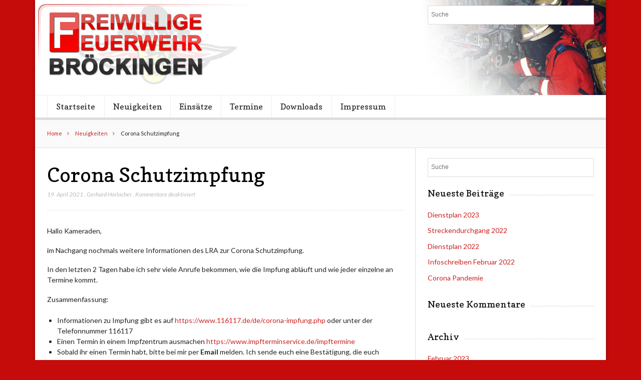

--- FILE ---
content_type: text/html; charset=UTF-8
request_url: https://www.feuerwehr-broeckingen.com/2021/04/19/corona-schutzimpfung/
body_size: 7283
content:
<!DOCTYPE html>

<!--[if IEMobile 7 ]>
<html lang="de" class="no-js iem7"> <![endif]-->
<!--[if lt IE 7 ]>
<html lang="de" class="no-js ie6 oldie"> <![endif]-->
<!--[if IE 7 ]>
<html lang="de" class="no-js ie7 oldie"> <![endif]-->
<!--[if IE 8 ]>
<html lang="de" class="no-js ie8 oldie"> <![endif]-->
<!--[if (gte IE 9)|(gt IEMobile 7)|!(IEMobile)|!(IE)]><!-->
<html lang="de" class="no-js"><!--<![endif]-->

<head>
	<meta charset="UTF-8">
	<meta name="viewport" content="width=device-width, initial-scale=1">
	<link rel="profile" href="http://gmpg.org/xfn/11">
	
	<title>Corona Schutzimpfung</title>
<meta name='robots' content='max-image-preview:large' />
<link rel='dns-prefetch' href='//fonts.googleapis.com' />
<link rel="alternate" type="application/rss+xml" title=" &raquo; Feed" href="https://www.feuerwehr-broeckingen.com/feed/" />
<link rel="alternate" type="application/rss+xml" title=" &raquo; Kommentar-Feed" href="https://www.feuerwehr-broeckingen.com/comments/feed/" />
<link rel="alternate" type="text/calendar" title=" &raquo; iCal Feed" href="https://www.feuerwehr-broeckingen.com/events/?ical=1" />
<link rel="alternate" title="oEmbed (JSON)" type="application/json+oembed" href="https://www.feuerwehr-broeckingen.com/wp-json/oembed/1.0/embed?url=https%3A%2F%2Fwww.feuerwehr-broeckingen.com%2F2021%2F04%2F19%2Fcorona-schutzimpfung%2F" />
<link rel="alternate" title="oEmbed (XML)" type="text/xml+oembed" href="https://www.feuerwehr-broeckingen.com/wp-json/oembed/1.0/embed?url=https%3A%2F%2Fwww.feuerwehr-broeckingen.com%2F2021%2F04%2F19%2Fcorona-schutzimpfung%2F&#038;format=xml" />
<style id='wp-img-auto-sizes-contain-inline-css' type='text/css'>
img:is([sizes=auto i],[sizes^="auto," i]){contain-intrinsic-size:3000px 1500px}
/*# sourceURL=wp-img-auto-sizes-contain-inline-css */
</style>
<style id='wp-emoji-styles-inline-css' type='text/css'>

	img.wp-smiley, img.emoji {
		display: inline !important;
		border: none !important;
		box-shadow: none !important;
		height: 1em !important;
		width: 1em !important;
		margin: 0 0.07em !important;
		vertical-align: -0.1em !important;
		background: none !important;
		padding: 0 !important;
	}
/*# sourceURL=wp-emoji-styles-inline-css */
</style>
<link rel='stylesheet' id='wp-block-library-css' href='https://www.feuerwehr-broeckingen.com/wp-includes/css/dist/block-library/style.min.css?ver=6.9' type='text/css' media='all' />
<style id='wp-block-list-inline-css' type='text/css'>
ol,ul{box-sizing:border-box}:root :where(.wp-block-list.has-background){padding:1.25em 2.375em}
/*# sourceURL=https://www.feuerwehr-broeckingen.com/wp-includes/blocks/list/style.min.css */
</style>
<style id='wp-block-paragraph-inline-css' type='text/css'>
.is-small-text{font-size:.875em}.is-regular-text{font-size:1em}.is-large-text{font-size:2.25em}.is-larger-text{font-size:3em}.has-drop-cap:not(:focus):first-letter{float:left;font-size:8.4em;font-style:normal;font-weight:100;line-height:.68;margin:.05em .1em 0 0;text-transform:uppercase}body.rtl .has-drop-cap:not(:focus):first-letter{float:none;margin-left:.1em}p.has-drop-cap.has-background{overflow:hidden}:root :where(p.has-background){padding:1.25em 2.375em}:where(p.has-text-color:not(.has-link-color)) a{color:inherit}p.has-text-align-left[style*="writing-mode:vertical-lr"],p.has-text-align-right[style*="writing-mode:vertical-rl"]{rotate:180deg}
/*# sourceURL=https://www.feuerwehr-broeckingen.com/wp-includes/blocks/paragraph/style.min.css */
</style>
<style id='global-styles-inline-css' type='text/css'>
:root{--wp--preset--aspect-ratio--square: 1;--wp--preset--aspect-ratio--4-3: 4/3;--wp--preset--aspect-ratio--3-4: 3/4;--wp--preset--aspect-ratio--3-2: 3/2;--wp--preset--aspect-ratio--2-3: 2/3;--wp--preset--aspect-ratio--16-9: 16/9;--wp--preset--aspect-ratio--9-16: 9/16;--wp--preset--color--black: #000000;--wp--preset--color--cyan-bluish-gray: #abb8c3;--wp--preset--color--white: #ffffff;--wp--preset--color--pale-pink: #f78da7;--wp--preset--color--vivid-red: #cf2e2e;--wp--preset--color--luminous-vivid-orange: #ff6900;--wp--preset--color--luminous-vivid-amber: #fcb900;--wp--preset--color--light-green-cyan: #7bdcb5;--wp--preset--color--vivid-green-cyan: #00d084;--wp--preset--color--pale-cyan-blue: #8ed1fc;--wp--preset--color--vivid-cyan-blue: #0693e3;--wp--preset--color--vivid-purple: #9b51e0;--wp--preset--gradient--vivid-cyan-blue-to-vivid-purple: linear-gradient(135deg,rgb(6,147,227) 0%,rgb(155,81,224) 100%);--wp--preset--gradient--light-green-cyan-to-vivid-green-cyan: linear-gradient(135deg,rgb(122,220,180) 0%,rgb(0,208,130) 100%);--wp--preset--gradient--luminous-vivid-amber-to-luminous-vivid-orange: linear-gradient(135deg,rgb(252,185,0) 0%,rgb(255,105,0) 100%);--wp--preset--gradient--luminous-vivid-orange-to-vivid-red: linear-gradient(135deg,rgb(255,105,0) 0%,rgb(207,46,46) 100%);--wp--preset--gradient--very-light-gray-to-cyan-bluish-gray: linear-gradient(135deg,rgb(238,238,238) 0%,rgb(169,184,195) 100%);--wp--preset--gradient--cool-to-warm-spectrum: linear-gradient(135deg,rgb(74,234,220) 0%,rgb(151,120,209) 20%,rgb(207,42,186) 40%,rgb(238,44,130) 60%,rgb(251,105,98) 80%,rgb(254,248,76) 100%);--wp--preset--gradient--blush-light-purple: linear-gradient(135deg,rgb(255,206,236) 0%,rgb(152,150,240) 100%);--wp--preset--gradient--blush-bordeaux: linear-gradient(135deg,rgb(254,205,165) 0%,rgb(254,45,45) 50%,rgb(107,0,62) 100%);--wp--preset--gradient--luminous-dusk: linear-gradient(135deg,rgb(255,203,112) 0%,rgb(199,81,192) 50%,rgb(65,88,208) 100%);--wp--preset--gradient--pale-ocean: linear-gradient(135deg,rgb(255,245,203) 0%,rgb(182,227,212) 50%,rgb(51,167,181) 100%);--wp--preset--gradient--electric-grass: linear-gradient(135deg,rgb(202,248,128) 0%,rgb(113,206,126) 100%);--wp--preset--gradient--midnight: linear-gradient(135deg,rgb(2,3,129) 0%,rgb(40,116,252) 100%);--wp--preset--font-size--small: 13px;--wp--preset--font-size--medium: 20px;--wp--preset--font-size--large: 36px;--wp--preset--font-size--x-large: 42px;--wp--preset--spacing--20: 0.44rem;--wp--preset--spacing--30: 0.67rem;--wp--preset--spacing--40: 1rem;--wp--preset--spacing--50: 1.5rem;--wp--preset--spacing--60: 2.25rem;--wp--preset--spacing--70: 3.38rem;--wp--preset--spacing--80: 5.06rem;--wp--preset--shadow--natural: 6px 6px 9px rgba(0, 0, 0, 0.2);--wp--preset--shadow--deep: 12px 12px 50px rgba(0, 0, 0, 0.4);--wp--preset--shadow--sharp: 6px 6px 0px rgba(0, 0, 0, 0.2);--wp--preset--shadow--outlined: 6px 6px 0px -3px rgb(255, 255, 255), 6px 6px rgb(0, 0, 0);--wp--preset--shadow--crisp: 6px 6px 0px rgb(0, 0, 0);}:where(.is-layout-flex){gap: 0.5em;}:where(.is-layout-grid){gap: 0.5em;}body .is-layout-flex{display: flex;}.is-layout-flex{flex-wrap: wrap;align-items: center;}.is-layout-flex > :is(*, div){margin: 0;}body .is-layout-grid{display: grid;}.is-layout-grid > :is(*, div){margin: 0;}:where(.wp-block-columns.is-layout-flex){gap: 2em;}:where(.wp-block-columns.is-layout-grid){gap: 2em;}:where(.wp-block-post-template.is-layout-flex){gap: 1.25em;}:where(.wp-block-post-template.is-layout-grid){gap: 1.25em;}.has-black-color{color: var(--wp--preset--color--black) !important;}.has-cyan-bluish-gray-color{color: var(--wp--preset--color--cyan-bluish-gray) !important;}.has-white-color{color: var(--wp--preset--color--white) !important;}.has-pale-pink-color{color: var(--wp--preset--color--pale-pink) !important;}.has-vivid-red-color{color: var(--wp--preset--color--vivid-red) !important;}.has-luminous-vivid-orange-color{color: var(--wp--preset--color--luminous-vivid-orange) !important;}.has-luminous-vivid-amber-color{color: var(--wp--preset--color--luminous-vivid-amber) !important;}.has-light-green-cyan-color{color: var(--wp--preset--color--light-green-cyan) !important;}.has-vivid-green-cyan-color{color: var(--wp--preset--color--vivid-green-cyan) !important;}.has-pale-cyan-blue-color{color: var(--wp--preset--color--pale-cyan-blue) !important;}.has-vivid-cyan-blue-color{color: var(--wp--preset--color--vivid-cyan-blue) !important;}.has-vivid-purple-color{color: var(--wp--preset--color--vivid-purple) !important;}.has-black-background-color{background-color: var(--wp--preset--color--black) !important;}.has-cyan-bluish-gray-background-color{background-color: var(--wp--preset--color--cyan-bluish-gray) !important;}.has-white-background-color{background-color: var(--wp--preset--color--white) !important;}.has-pale-pink-background-color{background-color: var(--wp--preset--color--pale-pink) !important;}.has-vivid-red-background-color{background-color: var(--wp--preset--color--vivid-red) !important;}.has-luminous-vivid-orange-background-color{background-color: var(--wp--preset--color--luminous-vivid-orange) !important;}.has-luminous-vivid-amber-background-color{background-color: var(--wp--preset--color--luminous-vivid-amber) !important;}.has-light-green-cyan-background-color{background-color: var(--wp--preset--color--light-green-cyan) !important;}.has-vivid-green-cyan-background-color{background-color: var(--wp--preset--color--vivid-green-cyan) !important;}.has-pale-cyan-blue-background-color{background-color: var(--wp--preset--color--pale-cyan-blue) !important;}.has-vivid-cyan-blue-background-color{background-color: var(--wp--preset--color--vivid-cyan-blue) !important;}.has-vivid-purple-background-color{background-color: var(--wp--preset--color--vivid-purple) !important;}.has-black-border-color{border-color: var(--wp--preset--color--black) !important;}.has-cyan-bluish-gray-border-color{border-color: var(--wp--preset--color--cyan-bluish-gray) !important;}.has-white-border-color{border-color: var(--wp--preset--color--white) !important;}.has-pale-pink-border-color{border-color: var(--wp--preset--color--pale-pink) !important;}.has-vivid-red-border-color{border-color: var(--wp--preset--color--vivid-red) !important;}.has-luminous-vivid-orange-border-color{border-color: var(--wp--preset--color--luminous-vivid-orange) !important;}.has-luminous-vivid-amber-border-color{border-color: var(--wp--preset--color--luminous-vivid-amber) !important;}.has-light-green-cyan-border-color{border-color: var(--wp--preset--color--light-green-cyan) !important;}.has-vivid-green-cyan-border-color{border-color: var(--wp--preset--color--vivid-green-cyan) !important;}.has-pale-cyan-blue-border-color{border-color: var(--wp--preset--color--pale-cyan-blue) !important;}.has-vivid-cyan-blue-border-color{border-color: var(--wp--preset--color--vivid-cyan-blue) !important;}.has-vivid-purple-border-color{border-color: var(--wp--preset--color--vivid-purple) !important;}.has-vivid-cyan-blue-to-vivid-purple-gradient-background{background: var(--wp--preset--gradient--vivid-cyan-blue-to-vivid-purple) !important;}.has-light-green-cyan-to-vivid-green-cyan-gradient-background{background: var(--wp--preset--gradient--light-green-cyan-to-vivid-green-cyan) !important;}.has-luminous-vivid-amber-to-luminous-vivid-orange-gradient-background{background: var(--wp--preset--gradient--luminous-vivid-amber-to-luminous-vivid-orange) !important;}.has-luminous-vivid-orange-to-vivid-red-gradient-background{background: var(--wp--preset--gradient--luminous-vivid-orange-to-vivid-red) !important;}.has-very-light-gray-to-cyan-bluish-gray-gradient-background{background: var(--wp--preset--gradient--very-light-gray-to-cyan-bluish-gray) !important;}.has-cool-to-warm-spectrum-gradient-background{background: var(--wp--preset--gradient--cool-to-warm-spectrum) !important;}.has-blush-light-purple-gradient-background{background: var(--wp--preset--gradient--blush-light-purple) !important;}.has-blush-bordeaux-gradient-background{background: var(--wp--preset--gradient--blush-bordeaux) !important;}.has-luminous-dusk-gradient-background{background: var(--wp--preset--gradient--luminous-dusk) !important;}.has-pale-ocean-gradient-background{background: var(--wp--preset--gradient--pale-ocean) !important;}.has-electric-grass-gradient-background{background: var(--wp--preset--gradient--electric-grass) !important;}.has-midnight-gradient-background{background: var(--wp--preset--gradient--midnight) !important;}.has-small-font-size{font-size: var(--wp--preset--font-size--small) !important;}.has-medium-font-size{font-size: var(--wp--preset--font-size--medium) !important;}.has-large-font-size{font-size: var(--wp--preset--font-size--large) !important;}.has-x-large-font-size{font-size: var(--wp--preset--font-size--x-large) !important;}
/*# sourceURL=global-styles-inline-css */
</style>

<style id='classic-theme-styles-inline-css' type='text/css'>
/*! This file is auto-generated */
.wp-block-button__link{color:#fff;background-color:#32373c;border-radius:9999px;box-shadow:none;text-decoration:none;padding:calc(.667em + 2px) calc(1.333em + 2px);font-size:1.125em}.wp-block-file__button{background:#32373c;color:#fff;text-decoration:none}
/*# sourceURL=/wp-includes/css/classic-themes.min.css */
</style>
<link rel='stylesheet' id='font-awesome-css' href='https://www.feuerwehr-broeckingen.com/wp-content/themes/lightly/css/font-awesome.min.css?ver=6.9' type='text/css' media='all' />
<link rel='stylesheet' id='lightly-style-css' href='https://www.feuerwehr-broeckingen.com/wp-content/themes/lightly/style.css?ver=6.9' type='text/css' media='all' />
<link rel='stylesheet' id='google-font-lato-css' href='//fonts.googleapis.com/css?family=Lato%3A100%2C100italic%2C300%2C300italic%2C400%2C400italic%2C700%2C700italic%2C900%2C900italic&#038;ver=6.9' type='text/css' media='all' />
<link rel='stylesheet' id='google-font-copse-css' href='//fonts.googleapis.com/css?family=Copse%3A400&#038;ver=6.9' type='text/css' media='all' />
<script type="text/javascript" src="https://www.feuerwehr-broeckingen.com/wp-includes/js/jquery/jquery.min.js?ver=3.7.1" id="jquery-core-js"></script>
<script type="text/javascript" src="https://www.feuerwehr-broeckingen.com/wp-includes/js/jquery/jquery-migrate.min.js?ver=3.4.1" id="jquery-migrate-js"></script>
<link rel="https://api.w.org/" href="https://www.feuerwehr-broeckingen.com/wp-json/" /><link rel="alternate" title="JSON" type="application/json" href="https://www.feuerwehr-broeckingen.com/wp-json/wp/v2/posts/441" /><link rel="EditURI" type="application/rsd+xml" title="RSD" href="https://www.feuerwehr-broeckingen.com/xmlrpc.php?rsd" />
<meta name="generator" content="WordPress 6.9" />
<link rel="canonical" href="https://www.feuerwehr-broeckingen.com/2021/04/19/corona-schutzimpfung/" />
<link rel='shortlink' href='https://www.feuerwehr-broeckingen.com/?p=441' />
<meta name="tec-api-version" content="v1"><meta name="tec-api-origin" content="https://www.feuerwehr-broeckingen.com"><link rel="alternate" href="https://www.feuerwehr-broeckingen.com/wp-json/tribe/events/v1/" /><style type="text/css">.recentcomments a{display:inline !important;padding:0 !important;margin:0 !important;}</style><style type="text/css" id="custom-background-css">
body.custom-background { background-color: #c60b0b; }
</style>
			<style type="text/css" id="wp-custom-css">
			#inner-header {
	background: url("https://www.feuerwehr-broeckingen.com/cms/wp-content/uploads/2021/01/header.jpg") no-repeat;
	height: 190px;
}
		</style>
		</head>

<body class="wp-singular post-template-default single single-post postid-441 single-format-standard custom-background wp-theme-lightly tribe-no-js chrome">

<div id="container">

	<header class="header wrap" role="banner">
		<div id="inner-header" class="clearfix">
			<p id="logo" class="site-branding col480 left h1">
						<a class="site-title" href="https://www.feuerwehr-broeckingen.com"
		   rel="nofollow"></a>
		</p>

							<div id="search-header" class="col300 right">
					<form role="search" method="get" id="searchform" action="https://www.feuerwehr-broeckingen.com/" >
    <label class="screen-reader-text" for="s">Search for:</label>
    <input type="text" value="" name="s" id="s" placeholder="Suche" />
    <button type="submit" id="searchsubmit" ><span class="screen-reader-text">Search</span></button>
    </form>				</div>
					</div>

					<nav class="primary-nav clearfix" role="navigation">
				<div class="primary-menu col940 clearfix"><ul id="menu-headermenu" class="menu"><li id="menu-item-73" class="menu-item menu-item-type-custom menu-item-object-custom menu-item-73"><a href="https://feuerwehr-broeckingen.com">Startseite</a></li>
<li id="menu-item-36" class="menu-item menu-item-type-taxonomy menu-item-object-category current-post-ancestor current-menu-parent current-post-parent menu-item-36"><a href="https://www.feuerwehr-broeckingen.com/category/neuigkeiten/">Neuigkeiten</a></li>
<li id="menu-item-68" class="menu-item menu-item-type-taxonomy menu-item-object-category menu-item-68"><a href="https://www.feuerwehr-broeckingen.com/category/einsaetze/">Einsätze</a></li>
<li id="menu-item-56" class="menu-item menu-item-type-custom menu-item-object-custom menu-item-56"><a href="https://www.feuerwehr-broeckingen.com/events">Termine</a></li>
<li id="menu-item-21" class="menu-item menu-item-type-post_type menu-item-object-page menu-item-21"><a href="https://www.feuerwehr-broeckingen.com/downloads/">Downloads</a></li>
<li id="menu-item-82" class="menu-item menu-item-type-post_type menu-item-object-page menu-item-has-children menu-item-82"><a href="https://www.feuerwehr-broeckingen.com/impressum/">Impressum</a>
<ul class="sub-menu">
	<li id="menu-item-344" class="menu-item menu-item-type-post_type menu-item-object-page menu-item-privacy-policy menu-item-344"><a rel="privacy-policy" href="https://www.feuerwehr-broeckingen.com/datenschutzerklaerung/">Datenschutzerklärung</a></li>
</ul>
</li>
</ul></div>			</nav>
			</header>

	<div id="content">

		<div id="inner-content" class="wrap clearfix">

			<div id="breadcrumbs" class="col940"> <a href="https://www.feuerwehr-broeckingen.com">Home</a> <a href="https://www.feuerwehr-broeckingen.com/category/neuigkeiten/">Neuigkeiten</a> Corona Schutzimpfung</div>			
			<div id="main" class="col620 left first clearfix" role="main">

				
						<article id="post-441" class="clearfix post-441 post type-post status-publish format-standard has-post-thumbnail hentry category-neuigkeiten" role="article" itemscope
         itemtype="http://schema.org/BlogPosting">

	<header>
		<h1 class="single-title post-title" itemprop="headline">Corona Schutzimpfung</h1>

		<p class="meta">
			<time
				datetime="2021-04-19T21:22:33+02:00">19. April 2021</time>
			, <a href="https://www.feuerwehr-broeckingen.com/author/gerhard/" title="Beiträge von Gerhard Horlacher" rel="author">Gerhard Horlacher</a>			, <span>Kommentare deaktiviert<span class="screen-reader-text"> für Corona Schutzimpfung</span></span>		</p>
	</header>

	<section class="post_content clearfix" itemprop="articleBody">
		
<p>Hallo Kameraden,</p>



<p>im Nachgang nochmals weitere Informationen des LRA zur Corona Schutzimpfung.</p>



<p>In den letzten 2 Tagen habe ich sehr viele Anrufe bekommen, wie die Impfung abläuft und wie jeder einzelne an Termine kommt.</p>



<p>Zusammenfassung:</p>



<ul class="wp-block-list">
<li>Informationen zu Impfung gibt es auf <a href="https://www.116117.de/de/corona-impfung.php">https://www.116117.de/de/corona-impfung.php</a> oder unter der Telefonnummer 116117</li>



<li>Einen Termin in einem Impfzentrum ausmachen <a href="https://www.impfterminservice.de/impftermine">https://www.impfterminservice.de/impftermine</a></li>



<li>Sobald ihr einen Termin habt, bitte bei mir per <strong>Email</strong> melden. Ich sende euch eine Bestätigung, die euch bescheinigt, dass ihr im Einsatzdienst aktiv seid.</li>



<li>Dieses Schreiben nehmt ihr mit zu eurem ersten Termin. Alle weiteren Dinge die ihr mitbringen müsst sind auf der Homepage notiert <a href="https://www.116117.de/de/corona-impfung.php">https://www.116117.de/de/corona-impfung.php</a> &nbsp;(Impfausweis, Personalausweis,…)</li>



<li>Das Schreiben über die Impfberechtigung müsst ihr nur zum ersten Termin mitbringen.</li>
</ul>



<p>Solltet ihr weitere Fragen haben, dürft ihr euch gerne telefonisch bei mir melden</p>



<p>Gruß Florian</p>
	</section>

	<footer class="clearfix">
		
		
		
		
		
			</footer>

</article>

					
					
				
			</div>

				<div id="secondary" class="sidebar col300 right clearfix" role="complementary">
		<div id="search-2" class="widget clearfix widget_search"><form role="search" method="get" id="searchform" action="https://www.feuerwehr-broeckingen.com/" >
    <label class="screen-reader-text" for="s">Search for:</label>
    <input type="text" value="" name="s" id="s" placeholder="Suche" />
    <button type="submit" id="searchsubmit" ><span class="screen-reader-text">Search</span></button>
    </form></div>
		<div id="recent-posts-2" class="widget clearfix widget_recent_entries">
		<h4 class="widgettitle"><span>Neueste Beiträge</span></h4>
		<ul>
											<li>
					<a href="https://www.feuerwehr-broeckingen.com/2023/02/26/dienstplan-2023/">Dienstplan 2023</a>
									</li>
											<li>
					<a href="https://www.feuerwehr-broeckingen.com/2022/02/16/streckendurchgang-2022/">Streckendurchgang 2022</a>
									</li>
											<li>
					<a href="https://www.feuerwehr-broeckingen.com/2022/02/15/dienstplan-2022/">Dienstplan 2022</a>
									</li>
											<li>
					<a href="https://www.feuerwehr-broeckingen.com/2022/02/15/infoschreiben-februar-2022/">Infoschreiben Februar 2022</a>
									</li>
											<li>
					<a href="https://www.feuerwehr-broeckingen.com/2021/12/27/corona-pandemie/">Corona Pandemie</a>
									</li>
					</ul>

		</div><div id="recent-comments-2" class="widget clearfix widget_recent_comments"><h4 class="widgettitle"><span>Neueste Kommentare</span></h4><ul id="recentcomments"></ul></div><div id="archives-2" class="widget clearfix widget_archive"><h4 class="widgettitle"><span>Archiv</span></h4>
			<ul>
					<li><a href='https://www.feuerwehr-broeckingen.com/2023/02/'>Februar 2023</a></li>
	<li><a href='https://www.feuerwehr-broeckingen.com/2022/02/'>Februar 2022</a></li>
	<li><a href='https://www.feuerwehr-broeckingen.com/2021/12/'>Dezember 2021</a></li>
	<li><a href='https://www.feuerwehr-broeckingen.com/2021/10/'>Oktober 2021</a></li>
	<li><a href='https://www.feuerwehr-broeckingen.com/2021/09/'>September 2021</a></li>
	<li><a href='https://www.feuerwehr-broeckingen.com/2021/08/'>August 2021</a></li>
	<li><a href='https://www.feuerwehr-broeckingen.com/2021/07/'>Juli 2021</a></li>
	<li><a href='https://www.feuerwehr-broeckingen.com/2021/06/'>Juni 2021</a></li>
	<li><a href='https://www.feuerwehr-broeckingen.com/2021/05/'>Mai 2021</a></li>
	<li><a href='https://www.feuerwehr-broeckingen.com/2021/04/'>April 2021</a></li>
	<li><a href='https://www.feuerwehr-broeckingen.com/2021/03/'>März 2021</a></li>
	<li><a href='https://www.feuerwehr-broeckingen.com/2021/02/'>Februar 2021</a></li>
	<li><a href='https://www.feuerwehr-broeckingen.com/2021/01/'>Januar 2021</a></li>
			</ul>

			</div><div id="categories-2" class="widget clearfix widget_categories"><h4 class="widgettitle"><span>Kategorien</span></h4>
			<ul>
					<li class="cat-item cat-item-4"><a href="https://www.feuerwehr-broeckingen.com/category/einsaetze/">Einsätze</a>
</li>
	<li class="cat-item cat-item-1"><a href="https://www.feuerwehr-broeckingen.com/category/neuigkeiten/">Neuigkeiten</a>
</li>
	<li class="cat-item cat-item-5"><a href="https://www.feuerwehr-broeckingen.com/category/startseite/">Startseite</a>
</li>
			</ul>

			</div>	</div>

		</div>
	</div>

<footer role="contentinfo" class="footer">
	<div id="inner-footer" class="wrap clearfix">

		
		<div class="attribution col940">
			
			<p class="footer-credit">&copy;  2026. Powered by <a href="https://wordpress.org/" title="WordPress" rel="nofollow">WordPress</a> &amp; <a href="https://fancythemes.com/" title="FancyThemes" rel="nofollow">FancyThemes</a></p>
		</div>

	</div>
</footer>

</div>

<script type="speculationrules">
{"prefetch":[{"source":"document","where":{"and":[{"href_matches":"/*"},{"not":{"href_matches":["/wp-*.php","/wp-admin/*","/wp-content/uploads/*","/wp-content/*","/wp-content/plugins/*","/wp-content/themes/lightly/*","/*\\?(.+)"]}},{"not":{"selector_matches":"a[rel~=\"nofollow\"]"}},{"not":{"selector_matches":".no-prefetch, .no-prefetch a"}}]},"eagerness":"conservative"}]}
</script>
		<script>
		( function ( body ) {
			'use strict';
			body.className = body.className.replace( /\btribe-no-js\b/, 'tribe-js' );
		} )( document.body );
		</script>
		<script> /* <![CDATA[ */var tribe_l10n_datatables = {"aria":{"sort_ascending":": activate to sort column ascending","sort_descending":": activate to sort column descending"},"length_menu":"Show _MENU_ entries","empty_table":"No data available in table","info":"Showing _START_ to _END_ of _TOTAL_ entries","info_empty":"Showing 0 to 0 of 0 entries","info_filtered":"(filtered from _MAX_ total entries)","zero_records":"No matching records found","search":"Search:","all_selected_text":"All items on this page were selected. ","select_all_link":"Select all pages","clear_selection":"Clear Selection.","pagination":{"all":"All","next":"Next","previous":"Previous"},"select":{"rows":{"0":"","_":": Selected %d rows","1":": Selected 1 row"}},"datepicker":{"dayNames":["Sonntag","Montag","Dienstag","Mittwoch","Donnerstag","Freitag","Samstag"],"dayNamesShort":["So.","Mo.","Di.","Mi.","Do.","Fr.","Sa."],"dayNamesMin":["S","M","D","M","D","F","S"],"monthNames":["Januar","Februar","M\u00e4rz","April","Mai","Juni","Juli","August","September","Oktober","November","Dezember"],"monthNamesShort":["Januar","Februar","M\u00e4rz","April","Mai","Juni","Juli","August","September","Oktober","November","Dezember"],"monthNamesMin":["Jan.","Feb.","M\u00e4rz","Apr.","Mai","Juni","Juli","Aug.","Sep.","Okt.","Nov.","Dez."],"nextText":"Weiter","prevText":"Zur\u00fcck","currentText":"Heute","closeText":"Erledigt","today":"Heute","clear":"Leeren"}};/* ]]> */ </script><script type="text/javascript" src="https://www.feuerwehr-broeckingen.com/wp-content/themes/lightly/js/vendor/jquery.fitvids.min.js?ver=1.1" id="jquery-fitvids-js"></script>
<script type="text/javascript" id="lightly-script-js-extra">
/* <![CDATA[ */
var _lightlyJS = {"slider":{"autoPlay":false,"delay":5000}};
//# sourceURL=lightly-script-js-extra
/* ]]> */
</script>
<script type="text/javascript" src="https://www.feuerwehr-broeckingen.com/wp-content/themes/lightly/js/scripts.js?ver=1.25" id="lightly-script-js"></script>
<script id="wp-emoji-settings" type="application/json">
{"baseUrl":"https://s.w.org/images/core/emoji/17.0.2/72x72/","ext":".png","svgUrl":"https://s.w.org/images/core/emoji/17.0.2/svg/","svgExt":".svg","source":{"concatemoji":"https://www.feuerwehr-broeckingen.com/wp-includes/js/wp-emoji-release.min.js?ver=6.9"}}
</script>
<script type="module">
/* <![CDATA[ */
/*! This file is auto-generated */
const a=JSON.parse(document.getElementById("wp-emoji-settings").textContent),o=(window._wpemojiSettings=a,"wpEmojiSettingsSupports"),s=["flag","emoji"];function i(e){try{var t={supportTests:e,timestamp:(new Date).valueOf()};sessionStorage.setItem(o,JSON.stringify(t))}catch(e){}}function c(e,t,n){e.clearRect(0,0,e.canvas.width,e.canvas.height),e.fillText(t,0,0);t=new Uint32Array(e.getImageData(0,0,e.canvas.width,e.canvas.height).data);e.clearRect(0,0,e.canvas.width,e.canvas.height),e.fillText(n,0,0);const a=new Uint32Array(e.getImageData(0,0,e.canvas.width,e.canvas.height).data);return t.every((e,t)=>e===a[t])}function p(e,t){e.clearRect(0,0,e.canvas.width,e.canvas.height),e.fillText(t,0,0);var n=e.getImageData(16,16,1,1);for(let e=0;e<n.data.length;e++)if(0!==n.data[e])return!1;return!0}function u(e,t,n,a){switch(t){case"flag":return n(e,"\ud83c\udff3\ufe0f\u200d\u26a7\ufe0f","\ud83c\udff3\ufe0f\u200b\u26a7\ufe0f")?!1:!n(e,"\ud83c\udde8\ud83c\uddf6","\ud83c\udde8\u200b\ud83c\uddf6")&&!n(e,"\ud83c\udff4\udb40\udc67\udb40\udc62\udb40\udc65\udb40\udc6e\udb40\udc67\udb40\udc7f","\ud83c\udff4\u200b\udb40\udc67\u200b\udb40\udc62\u200b\udb40\udc65\u200b\udb40\udc6e\u200b\udb40\udc67\u200b\udb40\udc7f");case"emoji":return!a(e,"\ud83e\u1fac8")}return!1}function f(e,t,n,a){let r;const o=(r="undefined"!=typeof WorkerGlobalScope&&self instanceof WorkerGlobalScope?new OffscreenCanvas(300,150):document.createElement("canvas")).getContext("2d",{willReadFrequently:!0}),s=(o.textBaseline="top",o.font="600 32px Arial",{});return e.forEach(e=>{s[e]=t(o,e,n,a)}),s}function r(e){var t=document.createElement("script");t.src=e,t.defer=!0,document.head.appendChild(t)}a.supports={everything:!0,everythingExceptFlag:!0},new Promise(t=>{let n=function(){try{var e=JSON.parse(sessionStorage.getItem(o));if("object"==typeof e&&"number"==typeof e.timestamp&&(new Date).valueOf()<e.timestamp+604800&&"object"==typeof e.supportTests)return e.supportTests}catch(e){}return null}();if(!n){if("undefined"!=typeof Worker&&"undefined"!=typeof OffscreenCanvas&&"undefined"!=typeof URL&&URL.createObjectURL&&"undefined"!=typeof Blob)try{var e="postMessage("+f.toString()+"("+[JSON.stringify(s),u.toString(),c.toString(),p.toString()].join(",")+"));",a=new Blob([e],{type:"text/javascript"});const r=new Worker(URL.createObjectURL(a),{name:"wpTestEmojiSupports"});return void(r.onmessage=e=>{i(n=e.data),r.terminate(),t(n)})}catch(e){}i(n=f(s,u,c,p))}t(n)}).then(e=>{for(const n in e)a.supports[n]=e[n],a.supports.everything=a.supports.everything&&a.supports[n],"flag"!==n&&(a.supports.everythingExceptFlag=a.supports.everythingExceptFlag&&a.supports[n]);var t;a.supports.everythingExceptFlag=a.supports.everythingExceptFlag&&!a.supports.flag,a.supports.everything||((t=a.source||{}).concatemoji?r(t.concatemoji):t.wpemoji&&t.twemoji&&(r(t.twemoji),r(t.wpemoji)))});
//# sourceURL=https://www.feuerwehr-broeckingen.com/wp-includes/js/wp-emoji-loader.min.js
/* ]]> */
</script>
</body>

</html>